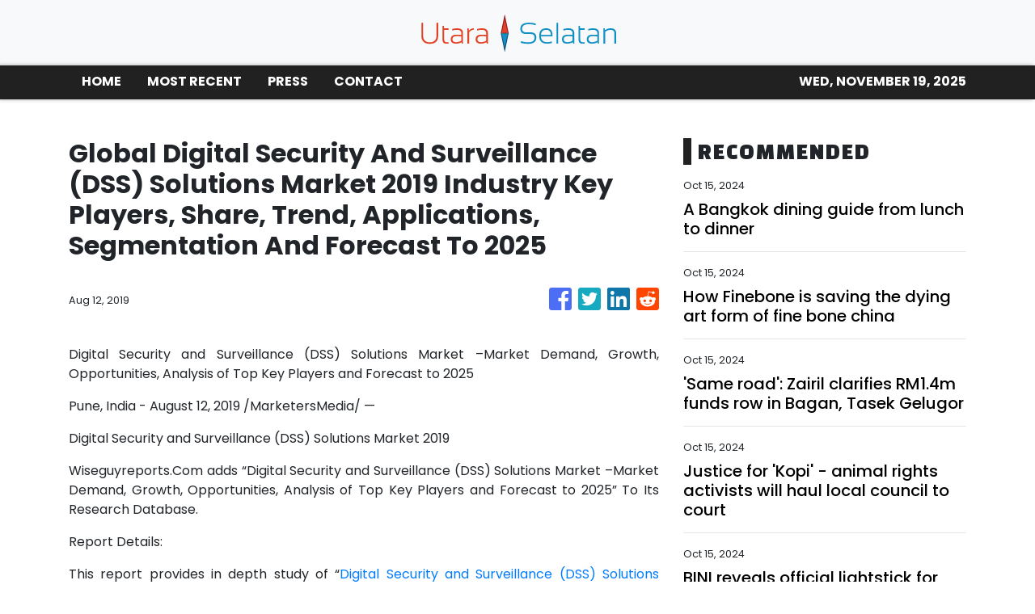

--- FILE ---
content_type: text/html
request_url: https://utaraselatan.com/news/global-digital-security-and-surveillance-dss-solutions-market-2019-industry-key-players-share-trend-applications-segmentation-and-forecast-to-2025/175407
body_size: 844
content:
<!DOCTYPE html>
<html lang="en">
  <head>
    <meta charset="utf-8" />
    <title>Utara Selatan - Malaysia Travel Guide</title>
    <base href="/" />
    <meta name="title" content="Utara Selatan - Malaysia Travel Guide" />
    <meta
      name="description"
      content="Bringing you from Utara to Selatan, we publish travel guides to make sure you will discover new places to visit in Malaysia and try all the local delicacies. "
    />
    <meta name="viewport" content="width=device-width, initial-scale=1" />
    <link rel="icon" type="image/x-icon" href="favicon.ico" />

    
    <meta property="og:title" content="Utara Selatan - Malaysia Travel Guide" />
    <meta
      property="og:description"
      content="Bringing you from Utara to Selatan, we publish travel guides to make sure you will discover new places to visit in Malaysia and try all the local delicacies. "
    />
    <meta property="og:image" content="assets/img/logo.png" />
    <meta property="article:publisher" content="Utara Selatan" />
    <meta property="article:author" content="Utara Selatan" />
    <meta property="twitter:card" content="summary" />
    <meta property="twitter:title" content="Utara Selatan - Malaysia Travel Guide" />
    <meta
      property="twitter:description"
      content="Bringing you from Utara to Selatan, we publish travel guides to make sure you will discover new places to visit in Malaysia and try all the local delicacies. "
    />
    <meta property="twitter:image" content="assets/img/logo.png" />

    <!-- Google Analytics -->
    <script>
      (function (i, s, o, g, r, a, m) {
        i['GoogleAnalyticsObject'] = r;
        (i[r] =
          i[r] ||
          function () {
            (i[r].q = i[r].q || []).push(arguments);
          }),
          (i[r].l = 1 * new Date());
        (a = s.createElement(o)), (m = s.getElementsByTagName(o)[0]);
        a.async = 1;
        a.src = g;
        m.parentNode.insertBefore(a, m);
      })(window, document, 'script', 'https://www.google-analytics.com/analytics.js', 'ga');
      ga('create', 'UA-97456795-21', 'auto');
      ga('send', 'pageview');
    </script>
  <link rel="stylesheet" href="styles.a01c01fac92281879fae.css"></head>
  <body>
    <app-root></app-root>
  <script src="runtime-es2015.6f597ccdcc8a32a87d9e.js" type="module"></script><script src="runtime-es5.6f597ccdcc8a32a87d9e.js" nomodule defer></script><script src="polyfills-es5.341d48ffc88eaeae911d.js" nomodule defer></script><script src="polyfills-es2015.95bb65e853d2781ac3bd.js" type="module"></script><script src="scripts.42798d122d276276a555.js" defer></script><script src="main-es2015.8d043fb30a63d552d6b7.js" type="module"></script><script src="main-es5.8d043fb30a63d552d6b7.js" nomodule defer></script></body>
</html>


--- FILE ---
content_type: text/plain
request_url: https://www.google-analytics.com/j/collect?v=1&_v=j102&a=238826164&t=pageview&_s=1&dl=https%3A%2F%2Futaraselatan.com%2Fnews%2Fglobal-digital-security-and-surveillance-dss-solutions-market-2019-industry-key-players-share-trend-applications-segmentation-and-forecast-to-2025%2F175407&ul=en-us%40posix&dt=Utara%20Selatan%20-%20Malaysia%20Travel%20Guide&sr=1280x720&vp=1280x720&_u=IEBAAEABAAAAACAAI~&jid=855351629&gjid=1054274052&cid=1162771844.1763535976&tid=UA-97456795-21&_gid=314351498.1763535976&_r=1&_slc=1&z=1924007675
body_size: -451
content:
2,cG-HZWNR45DG3